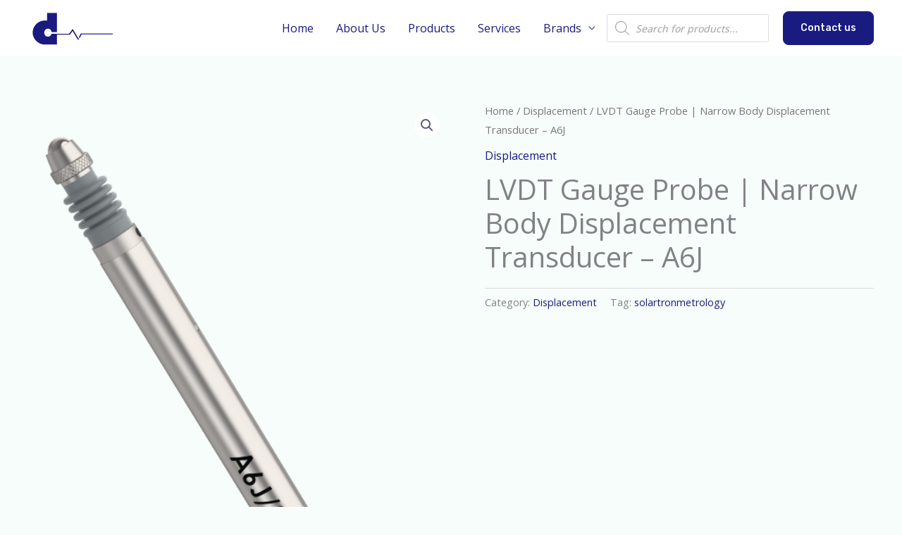

--- FILE ---
content_type: text/css
request_url: https://dimed.eu/wp-content/uploads/elementor/css/post-108.css?ver=1768511479
body_size: 1352
content:
.elementor-108 .elementor-element.elementor-element-71d83f0:not(.elementor-motion-effects-element-type-background), .elementor-108 .elementor-element.elementor-element-71d83f0 > .elementor-motion-effects-container > .elementor-motion-effects-layer{background-color:var( --e-global-color-astglobalcolor0 );}.elementor-108 .elementor-element.elementor-element-71d83f0 > .elementor-background-overlay{background-position:top right;background-repeat:no-repeat;background-size:28% auto;opacity:0.4;transition:background 0.3s, border-radius 0.3s, opacity 0.3s;}.elementor-108 .elementor-element.elementor-element-71d83f0{transition:background 0.3s, border 0.3s, border-radius 0.3s, box-shadow 0.3s;padding:80px 40px 80px 40px;}.elementor-bc-flex-widget .elementor-108 .elementor-element.elementor-element-b005dc2.elementor-column .elementor-widget-wrap{align-items:center;}.elementor-108 .elementor-element.elementor-element-b005dc2.elementor-column.elementor-element[data-element_type="column"] > .elementor-widget-wrap.elementor-element-populated{align-content:center;align-items:center;}.elementor-108 .elementor-element.elementor-element-b005dc2.elementor-column > .elementor-widget-wrap{justify-content:center;}.elementor-108 .elementor-element.elementor-element-b005dc2 > .elementor-widget-wrap > .elementor-widget:not(.elementor-widget__width-auto):not(.elementor-widget__width-initial):not(:last-child):not(.elementor-absolute){margin-block-end:15px;}.elementor-108 .elementor-element.elementor-element-3c7229f > .elementor-widget-container{padding:0px 21px 0px 0px;}.elementor-108 .elementor-element.elementor-element-3c7229f .elementor-image-box-wrapper{text-align:center;}.elementor-108 .elementor-element.elementor-element-3c7229f.elementor-position-right .elementor-image-box-img{margin-left:15px;}.elementor-108 .elementor-element.elementor-element-3c7229f.elementor-position-left .elementor-image-box-img{margin-right:15px;}.elementor-108 .elementor-element.elementor-element-3c7229f.elementor-position-top .elementor-image-box-img{margin-bottom:15px;}.elementor-108 .elementor-element.elementor-element-3c7229f .elementor-image-box-wrapper .elementor-image-box-img{width:30%;}.elementor-108 .elementor-element.elementor-element-3c7229f .elementor-image-box-img img{transition-duration:0.3s;}.elementor-108 .elementor-element.elementor-element-3c7229f .elementor-image-box-title{color:#FFFFFF;}.elementor-108 .elementor-element.elementor-element-3c7229f .elementor-image-box-description{color:#FFFFFF;}.elementor-bc-flex-widget .elementor-108 .elementor-element.elementor-element-75b001f.elementor-column .elementor-widget-wrap{align-items:center;}.elementor-108 .elementor-element.elementor-element-75b001f.elementor-column.elementor-element[data-element_type="column"] > .elementor-widget-wrap.elementor-element-populated{align-content:center;align-items:center;}.elementor-108 .elementor-element.elementor-element-75b001f.elementor-column > .elementor-widget-wrap{justify-content:flex-start;}.elementor-108 .elementor-element.elementor-element-75b001f > .elementor-widget-wrap > .elementor-widget:not(.elementor-widget__width-auto):not(.elementor-widget__width-initial):not(:last-child):not(.elementor-absolute){margin-block-end:15px;}.elementor-108 .elementor-element.elementor-element-bc0da9e > .elementor-widget-container{margin:0px 0px 0px 0px;}.elementor-108 .elementor-element.elementor-element-bc0da9e .elementor-icon-box-wrapper{align-items:start;text-align:start;gap:16px;}.elementor-108 .elementor-element.elementor-element-bc0da9e .elementor-icon-box-title{margin-block-end:4px;color:#FFFFFF;}.elementor-108 .elementor-element.elementor-element-bc0da9e.elementor-view-stacked .elementor-icon{background-color:var( --e-global-color-astglobalcolor1 );}.elementor-108 .elementor-element.elementor-element-bc0da9e.elementor-view-framed .elementor-icon, .elementor-108 .elementor-element.elementor-element-bc0da9e.elementor-view-default .elementor-icon{fill:var( --e-global-color-astglobalcolor1 );color:var( --e-global-color-astglobalcolor1 );border-color:var( --e-global-color-astglobalcolor1 );}.elementor-108 .elementor-element.elementor-element-bc0da9e .elementor-icon{font-size:32px;}.elementor-108 .elementor-element.elementor-element-bc0da9e .elementor-icon-box-description{font-size:15px;color:var( --e-global-color-astglobalcolor5 );}.elementor-108 .elementor-element.elementor-element-999494a > .elementor-widget-container{margin:0px 0px 0px 0px;}.elementor-108 .elementor-element.elementor-element-999494a .elementor-icon-box-wrapper{align-items:start;text-align:start;gap:16px;}.elementor-108 .elementor-element.elementor-element-999494a .elementor-icon-box-title{margin-block-end:4px;color:#FFFFFF;}.elementor-108 .elementor-element.elementor-element-999494a.elementor-view-stacked .elementor-icon{background-color:var( --e-global-color-astglobalcolor1 );}.elementor-108 .elementor-element.elementor-element-999494a.elementor-view-framed .elementor-icon, .elementor-108 .elementor-element.elementor-element-999494a.elementor-view-default .elementor-icon{fill:var( --e-global-color-astglobalcolor1 );color:var( --e-global-color-astglobalcolor1 );border-color:var( --e-global-color-astglobalcolor1 );}.elementor-108 .elementor-element.elementor-element-999494a .elementor-icon{font-size:32px;}.elementor-108 .elementor-element.elementor-element-999494a .elementor-icon-box-description{font-size:15px;color:var( --e-global-color-astglobalcolor5 );}.elementor-108 .elementor-element.elementor-element-33a3282 > .elementor-widget-container{margin:0px 0px 0px 0px;}.elementor-108 .elementor-element.elementor-element-33a3282 .elementor-icon-box-wrapper{align-items:start;text-align:start;gap:16px;}.elementor-108 .elementor-element.elementor-element-33a3282 .elementor-icon-box-title{margin-block-end:4px;color:#FFFFFF;}.elementor-108 .elementor-element.elementor-element-33a3282.elementor-view-stacked .elementor-icon{background-color:var( --e-global-color-astglobalcolor1 );}.elementor-108 .elementor-element.elementor-element-33a3282.elementor-view-framed .elementor-icon, .elementor-108 .elementor-element.elementor-element-33a3282.elementor-view-default .elementor-icon{fill:var( --e-global-color-astglobalcolor1 );color:var( --e-global-color-astglobalcolor1 );border-color:var( --e-global-color-astglobalcolor1 );}.elementor-108 .elementor-element.elementor-element-33a3282 .elementor-icon{font-size:32px;}.elementor-108 .elementor-element.elementor-element-33a3282 .elementor-icon-box-description{font-size:15px;color:var( --e-global-color-astglobalcolor5 );}.elementor-108 .elementor-element.elementor-element-d8150ed .elementor-element-populated .elementor-heading-title{color:#FFFFFF;}.elementor-108 .elementor-element.elementor-element-d8150ed > .elementor-element-populated{color:#FFFFFF;}.elementor-108 .elementor-element.elementor-element-d8150ed .elementor-element-populated a{color:#FFFFFF;}.elementor-108 .elementor-element.elementor-element-d8150ed .elementor-element-populated a:hover{color:#FFFFFF;}.elementor-108 .elementor-element.elementor-element-f854762{text-align:start;}.elementor-108 .elementor-element.elementor-element-cc8916e .elementor-icon-list-icon i{color:#28BD86;transition:color 0.3s;}.elementor-108 .elementor-element.elementor-element-cc8916e .elementor-icon-list-icon svg{fill:#28BD86;transition:fill 0.3s;}.elementor-108 .elementor-element.elementor-element-cc8916e .elementor-icon-list-item:hover .elementor-icon-list-icon i{color:#28BD86;}.elementor-108 .elementor-element.elementor-element-cc8916e .elementor-icon-list-item:hover .elementor-icon-list-icon svg{fill:#28BD86;}.elementor-108 .elementor-element.elementor-element-cc8916e{--e-icon-list-icon-size:14px;--icon-vertical-offset:0px;}.elementor-108 .elementor-element.elementor-element-cc8916e .elementor-icon-list-icon{padding-inline-end:12px;}.elementor-108 .elementor-element.elementor-element-cc8916e .elementor-icon-list-item > .elementor-icon-list-text, .elementor-108 .elementor-element.elementor-element-cc8916e .elementor-icon-list-item > a{font-size:15px;}.elementor-108 .elementor-element.elementor-element-cc8916e .elementor-icon-list-text{color:#FFFFFF;transition:color 0.3s;}.elementor-108 .elementor-element.elementor-element-cc8916e .elementor-icon-list-item:hover .elementor-icon-list-text{color:#28BD86;}.elementor-108 .elementor-element.elementor-element-8718752:not(.elementor-motion-effects-element-type-background), .elementor-108 .elementor-element.elementor-element-8718752 > .elementor-motion-effects-container > .elementor-motion-effects-layer{background-color:#ECF0F5;}.elementor-108 .elementor-element.elementor-element-8718752{transition:background 0.3s, border 0.3s, border-radius 0.3s, box-shadow 0.3s;padding:40px 40px 40px 40px;}.elementor-108 .elementor-element.elementor-element-8718752 > .elementor-background-overlay{transition:background 0.3s, border-radius 0.3s, opacity 0.3s;}.elementor-108 .elementor-element.elementor-element-ee98fea .hfe-copyright-wrapper, .elementor-108 .elementor-element.elementor-element-ee98fea .hfe-copyright-wrapper a{font-size:14px;}.elementor-108 .elementor-element.elementor-element-a8d547d .hfe-copyright-wrapper{text-align:right;}.elementor-108 .elementor-element.elementor-element-a8d547d .hfe-copyright-wrapper, .elementor-108 .elementor-element.elementor-element-a8d547d .hfe-copyright-wrapper a{font-size:14px;}@media(max-width:1024px) and (min-width:768px){.elementor-108 .elementor-element.elementor-element-b005dc2{width:100%;}.elementor-108 .elementor-element.elementor-element-75b001f{width:40%;}.elementor-108 .elementor-element.elementor-element-d8150ed{width:34%;}}@media(max-width:1024px){.elementor-108 .elementor-element.elementor-element-71d83f0 > .elementor-background-overlay{background-size:64% auto;}.elementor-108 .elementor-element.elementor-element-71d83f0{padding:64px 40px 40px 40px;}.elementor-108 .elementor-element.elementor-element-bc0da9e .elementor-icon-box-wrapper{gap:8px;}.elementor-108 .elementor-element.elementor-element-bc0da9e .elementor-icon{font-size:20px;}.elementor-108 .elementor-element.elementor-element-999494a .elementor-icon-box-wrapper{gap:8px;}.elementor-108 .elementor-element.elementor-element-999494a .elementor-icon{font-size:20px;}.elementor-108 .elementor-element.elementor-element-33a3282 .elementor-icon-box-wrapper{gap:8px;}.elementor-108 .elementor-element.elementor-element-33a3282 .elementor-icon{font-size:20px;}}@media(max-width:767px){.elementor-108 .elementor-element.elementor-element-71d83f0 > .elementor-background-overlay{background-position:center left;background-size:150% auto;}.elementor-108 .elementor-element.elementor-element-71d83f0{padding:64px 24px 40px 24px;}.elementor-108 .elementor-element.elementor-element-3c7229f .elementor-image-box-img{margin-bottom:15px;}.elementor-108 .elementor-element.elementor-element-75b001f > .elementor-element-populated{padding:0px 0px 32px 0px;}.elementor-108 .elementor-element.elementor-element-bc0da9e{width:100%;max-width:100%;}.elementor-108 .elementor-element.elementor-element-bc0da9e .elementor-icon-box-wrapper{text-align:center;}.elementor-108 .elementor-element.elementor-element-999494a{width:100%;max-width:100%;}.elementor-108 .elementor-element.elementor-element-999494a .elementor-icon-box-wrapper{text-align:center;}.elementor-108 .elementor-element.elementor-element-33a3282{width:100%;max-width:100%;}.elementor-108 .elementor-element.elementor-element-33a3282 .elementor-icon-box-wrapper{text-align:center;}.elementor-108 .elementor-element.elementor-element-d8150ed{width:100%;}.elementor-108 .elementor-element.elementor-element-ee98fea .hfe-copyright-wrapper{text-align:center;}.elementor-108 .elementor-element.elementor-element-a8d547d .hfe-copyright-wrapper{text-align:center;}}